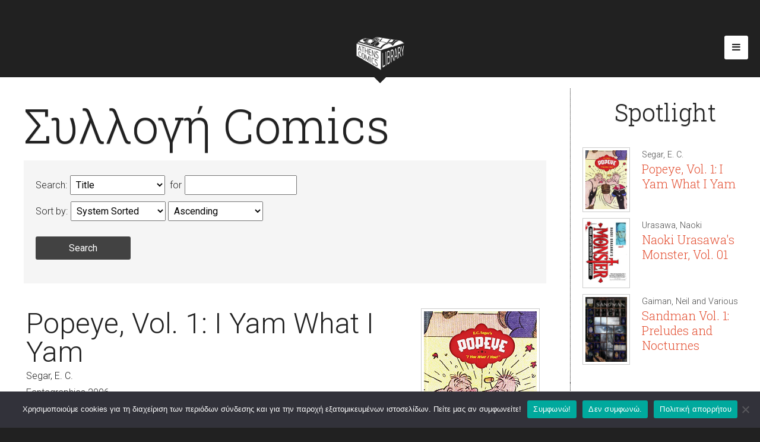

--- FILE ---
content_type: text/html; charset=UTF-8
request_url: https://athenscomicslibrary.gr/comics-catalog/?barcode=9781560977797
body_size: 42021
content:
<!doctype html>
<html lang="en-US" class="no-js">
	<head>
		<meta charset="UTF-8">
		<title>Συλλογή Comics - Athens Comics Library : Athens Comics Library</title>

		<link href="//www.google-analytics.com" rel="dns-prefetch">
        <link href="https://athenscomicslibrary.gr/wp-content/themes/athenscomicslibrary/img/icons/favicon.ico" rel="shortcut icon">
        <link href="https://athenscomicslibrary.gr/wp-content/themes/athenscomicslibrary/img/icons/touch.png" rel="apple-touch-icon-precomposed">

		<link href='https://fonts.googleapis.com/css?family=Roboto+Slab:400,700,300&subset=greek-ext,latin-ext' rel='stylesheet' type='text/css'>
		<link href='https://fonts.googleapis.com/css?family=Roboto:400,700,300,400italic,700italic&subset=greek-ext,latin-ext' rel='stylesheet' type='text/css'>
		<link href="https://maxcdn.bootstrapcdn.com/font-awesome/4.2.0/css/font-awesome.min.css" rel="stylesheet">

		<meta http-equiv="X-UA-Compatible" content="IE=edge,chrome=1">
		<meta name="viewport" content="width=device-width, initial-scale=1.0">

		<meta name='robots' content='index, follow, max-image-preview:large, max-snippet:-1, max-video-preview:-1' />

	<!-- This site is optimized with the Yoast SEO plugin v26.5 - https://yoast.com/wordpress/plugins/seo/ -->
	<link rel="canonical" href="https://athenscomicslibrary.gr/comics-catalog/" />
	<meta property="og:locale" content="en_US" />
	<meta property="og:type" content="article" />
	<meta property="og:title" content="Συλλογή Comics - Athens Comics Library" />
	<meta property="og:url" content="https://athenscomicslibrary.gr/comics-catalog/" />
	<meta property="og:site_name" content="Athens Comics Library" />
	<meta property="article:modified_time" content="2015-04-22T15:40:55+00:00" />
	<meta name="twitter:card" content="summary_large_image" />
	<script type="application/ld+json" class="yoast-schema-graph">{"@context":"https://schema.org","@graph":[{"@type":"WebPage","@id":"https://athenscomicslibrary.gr/comics-catalog/","url":"https://athenscomicslibrary.gr/comics-catalog/","name":"Συλλογή Comics - Athens Comics Library","isPartOf":{"@id":"https://athenscomicslibrary.gr/#website"},"datePublished":"2014-11-26T11:28:23+00:00","dateModified":"2015-04-22T15:40:55+00:00","breadcrumb":{"@id":"https://athenscomicslibrary.gr/comics-catalog/#breadcrumb"},"inLanguage":"en-US","potentialAction":[{"@type":"ReadAction","target":["https://athenscomicslibrary.gr/comics-catalog/"]}]},{"@type":"BreadcrumbList","@id":"https://athenscomicslibrary.gr/comics-catalog/#breadcrumb","itemListElement":[{"@type":"ListItem","position":1,"name":"Home","item":"https://athenscomicslibrary.gr/"},{"@type":"ListItem","position":2,"name":"Συλλογή Comics"}]},{"@type":"WebSite","@id":"https://athenscomicslibrary.gr/#website","url":"https://athenscomicslibrary.gr/","name":"Athens Comics Library","description":"A Comics Library in Athens, Greece","potentialAction":[{"@type":"SearchAction","target":{"@type":"EntryPoint","urlTemplate":"https://athenscomicslibrary.gr/?s={search_term_string}"},"query-input":{"@type":"PropertyValueSpecification","valueRequired":true,"valueName":"search_term_string"}}],"inLanguage":"en-US"}]}</script>
	<!-- / Yoast SEO plugin. -->


<link rel="alternate" title="oEmbed (JSON)" type="application/json+oembed" href="https://athenscomicslibrary.gr/wp-json/oembed/1.0/embed?url=https%3A%2F%2Fathenscomicslibrary.gr%2Fcomics-catalog%2F" />
<link rel="alternate" title="oEmbed (XML)" type="text/xml+oembed" href="https://athenscomicslibrary.gr/wp-json/oembed/1.0/embed?url=https%3A%2F%2Fathenscomicslibrary.gr%2Fcomics-catalog%2F&#038;format=xml" />
<style id='wp-img-auto-sizes-contain-inline-css' type='text/css'>
img:is([sizes=auto i],[sizes^="auto," i]){contain-intrinsic-size:3000px 1500px}
/*# sourceURL=wp-img-auto-sizes-contain-inline-css */
</style>
<link rel='stylesheet' id='weblib-front-style-css' href='https://athenscomicslibrary.gr/wp-content/plugins/weblibrarian/css/front.css?ver=3.5.8.4' media='all' />
<style id='wp-emoji-styles-inline-css' type='text/css'>

	img.wp-smiley, img.emoji {
		display: inline !important;
		border: none !important;
		box-shadow: none !important;
		height: 1em !important;
		width: 1em !important;
		margin: 0 0.07em !important;
		vertical-align: -0.1em !important;
		background: none !important;
		padding: 0 !important;
	}
/*# sourceURL=wp-emoji-styles-inline-css */
</style>
<style id='wp-block-library-inline-css' type='text/css'>
:root{--wp-block-synced-color:#7a00df;--wp-block-synced-color--rgb:122,0,223;--wp-bound-block-color:var(--wp-block-synced-color);--wp-editor-canvas-background:#ddd;--wp-admin-theme-color:#007cba;--wp-admin-theme-color--rgb:0,124,186;--wp-admin-theme-color-darker-10:#006ba1;--wp-admin-theme-color-darker-10--rgb:0,107,160.5;--wp-admin-theme-color-darker-20:#005a87;--wp-admin-theme-color-darker-20--rgb:0,90,135;--wp-admin-border-width-focus:2px}@media (min-resolution:192dpi){:root{--wp-admin-border-width-focus:1.5px}}.wp-element-button{cursor:pointer}:root .has-very-light-gray-background-color{background-color:#eee}:root .has-very-dark-gray-background-color{background-color:#313131}:root .has-very-light-gray-color{color:#eee}:root .has-very-dark-gray-color{color:#313131}:root .has-vivid-green-cyan-to-vivid-cyan-blue-gradient-background{background:linear-gradient(135deg,#00d084,#0693e3)}:root .has-purple-crush-gradient-background{background:linear-gradient(135deg,#34e2e4,#4721fb 50%,#ab1dfe)}:root .has-hazy-dawn-gradient-background{background:linear-gradient(135deg,#faaca8,#dad0ec)}:root .has-subdued-olive-gradient-background{background:linear-gradient(135deg,#fafae1,#67a671)}:root .has-atomic-cream-gradient-background{background:linear-gradient(135deg,#fdd79a,#004a59)}:root .has-nightshade-gradient-background{background:linear-gradient(135deg,#330968,#31cdcf)}:root .has-midnight-gradient-background{background:linear-gradient(135deg,#020381,#2874fc)}:root{--wp--preset--font-size--normal:16px;--wp--preset--font-size--huge:42px}.has-regular-font-size{font-size:1em}.has-larger-font-size{font-size:2.625em}.has-normal-font-size{font-size:var(--wp--preset--font-size--normal)}.has-huge-font-size{font-size:var(--wp--preset--font-size--huge)}.has-text-align-center{text-align:center}.has-text-align-left{text-align:left}.has-text-align-right{text-align:right}.has-fit-text{white-space:nowrap!important}#end-resizable-editor-section{display:none}.aligncenter{clear:both}.items-justified-left{justify-content:flex-start}.items-justified-center{justify-content:center}.items-justified-right{justify-content:flex-end}.items-justified-space-between{justify-content:space-between}.screen-reader-text{border:0;clip-path:inset(50%);height:1px;margin:-1px;overflow:hidden;padding:0;position:absolute;width:1px;word-wrap:normal!important}.screen-reader-text:focus{background-color:#ddd;clip-path:none;color:#444;display:block;font-size:1em;height:auto;left:5px;line-height:normal;padding:15px 23px 14px;text-decoration:none;top:5px;width:auto;z-index:100000}html :where(.has-border-color){border-style:solid}html :where([style*=border-top-color]){border-top-style:solid}html :where([style*=border-right-color]){border-right-style:solid}html :where([style*=border-bottom-color]){border-bottom-style:solid}html :where([style*=border-left-color]){border-left-style:solid}html :where([style*=border-width]){border-style:solid}html :where([style*=border-top-width]){border-top-style:solid}html :where([style*=border-right-width]){border-right-style:solid}html :where([style*=border-bottom-width]){border-bottom-style:solid}html :where([style*=border-left-width]){border-left-style:solid}html :where(img[class*=wp-image-]){height:auto;max-width:100%}:where(figure){margin:0 0 1em}html :where(.is-position-sticky){--wp-admin--admin-bar--position-offset:var(--wp-admin--admin-bar--height,0px)}@media screen and (max-width:600px){html :where(.is-position-sticky){--wp-admin--admin-bar--position-offset:0px}}

/*# sourceURL=wp-block-library-inline-css */
</style><style id='global-styles-inline-css' type='text/css'>
:root{--wp--preset--aspect-ratio--square: 1;--wp--preset--aspect-ratio--4-3: 4/3;--wp--preset--aspect-ratio--3-4: 3/4;--wp--preset--aspect-ratio--3-2: 3/2;--wp--preset--aspect-ratio--2-3: 2/3;--wp--preset--aspect-ratio--16-9: 16/9;--wp--preset--aspect-ratio--9-16: 9/16;--wp--preset--color--black: #000000;--wp--preset--color--cyan-bluish-gray: #abb8c3;--wp--preset--color--white: #ffffff;--wp--preset--color--pale-pink: #f78da7;--wp--preset--color--vivid-red: #cf2e2e;--wp--preset--color--luminous-vivid-orange: #ff6900;--wp--preset--color--luminous-vivid-amber: #fcb900;--wp--preset--color--light-green-cyan: #7bdcb5;--wp--preset--color--vivid-green-cyan: #00d084;--wp--preset--color--pale-cyan-blue: #8ed1fc;--wp--preset--color--vivid-cyan-blue: #0693e3;--wp--preset--color--vivid-purple: #9b51e0;--wp--preset--gradient--vivid-cyan-blue-to-vivid-purple: linear-gradient(135deg,rgb(6,147,227) 0%,rgb(155,81,224) 100%);--wp--preset--gradient--light-green-cyan-to-vivid-green-cyan: linear-gradient(135deg,rgb(122,220,180) 0%,rgb(0,208,130) 100%);--wp--preset--gradient--luminous-vivid-amber-to-luminous-vivid-orange: linear-gradient(135deg,rgb(252,185,0) 0%,rgb(255,105,0) 100%);--wp--preset--gradient--luminous-vivid-orange-to-vivid-red: linear-gradient(135deg,rgb(255,105,0) 0%,rgb(207,46,46) 100%);--wp--preset--gradient--very-light-gray-to-cyan-bluish-gray: linear-gradient(135deg,rgb(238,238,238) 0%,rgb(169,184,195) 100%);--wp--preset--gradient--cool-to-warm-spectrum: linear-gradient(135deg,rgb(74,234,220) 0%,rgb(151,120,209) 20%,rgb(207,42,186) 40%,rgb(238,44,130) 60%,rgb(251,105,98) 80%,rgb(254,248,76) 100%);--wp--preset--gradient--blush-light-purple: linear-gradient(135deg,rgb(255,206,236) 0%,rgb(152,150,240) 100%);--wp--preset--gradient--blush-bordeaux: linear-gradient(135deg,rgb(254,205,165) 0%,rgb(254,45,45) 50%,rgb(107,0,62) 100%);--wp--preset--gradient--luminous-dusk: linear-gradient(135deg,rgb(255,203,112) 0%,rgb(199,81,192) 50%,rgb(65,88,208) 100%);--wp--preset--gradient--pale-ocean: linear-gradient(135deg,rgb(255,245,203) 0%,rgb(182,227,212) 50%,rgb(51,167,181) 100%);--wp--preset--gradient--electric-grass: linear-gradient(135deg,rgb(202,248,128) 0%,rgb(113,206,126) 100%);--wp--preset--gradient--midnight: linear-gradient(135deg,rgb(2,3,129) 0%,rgb(40,116,252) 100%);--wp--preset--font-size--small: 13px;--wp--preset--font-size--medium: 20px;--wp--preset--font-size--large: 36px;--wp--preset--font-size--x-large: 42px;--wp--preset--spacing--20: 0.44rem;--wp--preset--spacing--30: 0.67rem;--wp--preset--spacing--40: 1rem;--wp--preset--spacing--50: 1.5rem;--wp--preset--spacing--60: 2.25rem;--wp--preset--spacing--70: 3.38rem;--wp--preset--spacing--80: 5.06rem;--wp--preset--shadow--natural: 6px 6px 9px rgba(0, 0, 0, 0.2);--wp--preset--shadow--deep: 12px 12px 50px rgba(0, 0, 0, 0.4);--wp--preset--shadow--sharp: 6px 6px 0px rgba(0, 0, 0, 0.2);--wp--preset--shadow--outlined: 6px 6px 0px -3px rgb(255, 255, 255), 6px 6px rgb(0, 0, 0);--wp--preset--shadow--crisp: 6px 6px 0px rgb(0, 0, 0);}:where(.is-layout-flex){gap: 0.5em;}:where(.is-layout-grid){gap: 0.5em;}body .is-layout-flex{display: flex;}.is-layout-flex{flex-wrap: wrap;align-items: center;}.is-layout-flex > :is(*, div){margin: 0;}body .is-layout-grid{display: grid;}.is-layout-grid > :is(*, div){margin: 0;}:where(.wp-block-columns.is-layout-flex){gap: 2em;}:where(.wp-block-columns.is-layout-grid){gap: 2em;}:where(.wp-block-post-template.is-layout-flex){gap: 1.25em;}:where(.wp-block-post-template.is-layout-grid){gap: 1.25em;}.has-black-color{color: var(--wp--preset--color--black) !important;}.has-cyan-bluish-gray-color{color: var(--wp--preset--color--cyan-bluish-gray) !important;}.has-white-color{color: var(--wp--preset--color--white) !important;}.has-pale-pink-color{color: var(--wp--preset--color--pale-pink) !important;}.has-vivid-red-color{color: var(--wp--preset--color--vivid-red) !important;}.has-luminous-vivid-orange-color{color: var(--wp--preset--color--luminous-vivid-orange) !important;}.has-luminous-vivid-amber-color{color: var(--wp--preset--color--luminous-vivid-amber) !important;}.has-light-green-cyan-color{color: var(--wp--preset--color--light-green-cyan) !important;}.has-vivid-green-cyan-color{color: var(--wp--preset--color--vivid-green-cyan) !important;}.has-pale-cyan-blue-color{color: var(--wp--preset--color--pale-cyan-blue) !important;}.has-vivid-cyan-blue-color{color: var(--wp--preset--color--vivid-cyan-blue) !important;}.has-vivid-purple-color{color: var(--wp--preset--color--vivid-purple) !important;}.has-black-background-color{background-color: var(--wp--preset--color--black) !important;}.has-cyan-bluish-gray-background-color{background-color: var(--wp--preset--color--cyan-bluish-gray) !important;}.has-white-background-color{background-color: var(--wp--preset--color--white) !important;}.has-pale-pink-background-color{background-color: var(--wp--preset--color--pale-pink) !important;}.has-vivid-red-background-color{background-color: var(--wp--preset--color--vivid-red) !important;}.has-luminous-vivid-orange-background-color{background-color: var(--wp--preset--color--luminous-vivid-orange) !important;}.has-luminous-vivid-amber-background-color{background-color: var(--wp--preset--color--luminous-vivid-amber) !important;}.has-light-green-cyan-background-color{background-color: var(--wp--preset--color--light-green-cyan) !important;}.has-vivid-green-cyan-background-color{background-color: var(--wp--preset--color--vivid-green-cyan) !important;}.has-pale-cyan-blue-background-color{background-color: var(--wp--preset--color--pale-cyan-blue) !important;}.has-vivid-cyan-blue-background-color{background-color: var(--wp--preset--color--vivid-cyan-blue) !important;}.has-vivid-purple-background-color{background-color: var(--wp--preset--color--vivid-purple) !important;}.has-black-border-color{border-color: var(--wp--preset--color--black) !important;}.has-cyan-bluish-gray-border-color{border-color: var(--wp--preset--color--cyan-bluish-gray) !important;}.has-white-border-color{border-color: var(--wp--preset--color--white) !important;}.has-pale-pink-border-color{border-color: var(--wp--preset--color--pale-pink) !important;}.has-vivid-red-border-color{border-color: var(--wp--preset--color--vivid-red) !important;}.has-luminous-vivid-orange-border-color{border-color: var(--wp--preset--color--luminous-vivid-orange) !important;}.has-luminous-vivid-amber-border-color{border-color: var(--wp--preset--color--luminous-vivid-amber) !important;}.has-light-green-cyan-border-color{border-color: var(--wp--preset--color--light-green-cyan) !important;}.has-vivid-green-cyan-border-color{border-color: var(--wp--preset--color--vivid-green-cyan) !important;}.has-pale-cyan-blue-border-color{border-color: var(--wp--preset--color--pale-cyan-blue) !important;}.has-vivid-cyan-blue-border-color{border-color: var(--wp--preset--color--vivid-cyan-blue) !important;}.has-vivid-purple-border-color{border-color: var(--wp--preset--color--vivid-purple) !important;}.has-vivid-cyan-blue-to-vivid-purple-gradient-background{background: var(--wp--preset--gradient--vivid-cyan-blue-to-vivid-purple) !important;}.has-light-green-cyan-to-vivid-green-cyan-gradient-background{background: var(--wp--preset--gradient--light-green-cyan-to-vivid-green-cyan) !important;}.has-luminous-vivid-amber-to-luminous-vivid-orange-gradient-background{background: var(--wp--preset--gradient--luminous-vivid-amber-to-luminous-vivid-orange) !important;}.has-luminous-vivid-orange-to-vivid-red-gradient-background{background: var(--wp--preset--gradient--luminous-vivid-orange-to-vivid-red) !important;}.has-very-light-gray-to-cyan-bluish-gray-gradient-background{background: var(--wp--preset--gradient--very-light-gray-to-cyan-bluish-gray) !important;}.has-cool-to-warm-spectrum-gradient-background{background: var(--wp--preset--gradient--cool-to-warm-spectrum) !important;}.has-blush-light-purple-gradient-background{background: var(--wp--preset--gradient--blush-light-purple) !important;}.has-blush-bordeaux-gradient-background{background: var(--wp--preset--gradient--blush-bordeaux) !important;}.has-luminous-dusk-gradient-background{background: var(--wp--preset--gradient--luminous-dusk) !important;}.has-pale-ocean-gradient-background{background: var(--wp--preset--gradient--pale-ocean) !important;}.has-electric-grass-gradient-background{background: var(--wp--preset--gradient--electric-grass) !important;}.has-midnight-gradient-background{background: var(--wp--preset--gradient--midnight) !important;}.has-small-font-size{font-size: var(--wp--preset--font-size--small) !important;}.has-medium-font-size{font-size: var(--wp--preset--font-size--medium) !important;}.has-large-font-size{font-size: var(--wp--preset--font-size--large) !important;}.has-x-large-font-size{font-size: var(--wp--preset--font-size--x-large) !important;}
/*# sourceURL=global-styles-inline-css */
</style>

<style id='classic-theme-styles-inline-css' type='text/css'>
/*! This file is auto-generated */
.wp-block-button__link{color:#fff;background-color:#32373c;border-radius:9999px;box-shadow:none;text-decoration:none;padding:calc(.667em + 2px) calc(1.333em + 2px);font-size:1.125em}.wp-block-file__button{background:#32373c;color:#fff;text-decoration:none}
/*# sourceURL=/wp-includes/css/classic-themes.min.css */
</style>
<link rel='stylesheet' id='cookie-notice-front-css' href='https://athenscomicslibrary.gr/wp-content/plugins/cookie-notice/css/front.min.css?ver=2.5.10' media='all' />
<link rel='stylesheet' id='responsive-lightbox-swipebox-css' href='https://athenscomicslibrary.gr/wp-content/plugins/responsive-lightbox/assets/swipebox/swipebox.min.css?ver=1.5.2' media='all' />
<link rel='stylesheet' id='normalize-css' href='https://athenscomicslibrary.gr/wp-content/themes/athenscomicslibrary/normalize.css?ver=1.0' media='all' />
<link rel='stylesheet' id='html5blank-css' href='https://athenscomicslibrary.gr/wp-content/themes/athenscomicslibrary/style.css?ver=1.0' media='all' />
<link rel='stylesheet' id='recent-posts-widget-with-thumbnails-public-style-css' href='https://athenscomicslibrary.gr/wp-content/plugins/recent-posts-widget-with-thumbnails/public.css?ver=7.1.1' media='all' />
<script type="text/javascript" src="https://athenscomicslibrary.gr/wp-content/themes/athenscomicslibrary/js/lib/conditionizr-4.3.0.min.js?ver=4.3.0" id="conditionizr-js"></script>
<script type="text/javascript" src="https://athenscomicslibrary.gr/wp-content/themes/athenscomicslibrary/js/lib/modernizr-2.7.1.min.js?ver=2.7.1" id="modernizr-js"></script>
<script type="text/javascript" src="https://athenscomicslibrary.gr/wp-includes/js/jquery/jquery.min.js?ver=3.7.1" id="jquery-core-js"></script>
<script type="text/javascript" src="https://athenscomicslibrary.gr/wp-includes/js/jquery/jquery-migrate.min.js?ver=3.4.1" id="jquery-migrate-js"></script>
<script type="text/javascript" src="https://athenscomicslibrary.gr/wp-content/themes/athenscomicslibrary/js/scripts.js?ver=1.0.0" id="html5blankscripts-js"></script>
<script type="text/javascript" id="cookie-notice-front-js-before">
/* <![CDATA[ */
var cnArgs = {"ajaxUrl":"https:\/\/athenscomicslibrary.gr\/wp-admin\/admin-ajax.php","nonce":"b97afd6ed1","hideEffect":"fade","position":"bottom","onScroll":false,"onScrollOffset":100,"onClick":false,"cookieName":"cookie_notice_accepted","cookieTime":2592000,"cookieTimeRejected":2592000,"globalCookie":false,"redirection":true,"cache":false,"revokeCookies":false,"revokeCookiesOpt":"automatic"};

//# sourceURL=cookie-notice-front-js-before
/* ]]> */
</script>
<script type="text/javascript" src="https://athenscomicslibrary.gr/wp-content/plugins/cookie-notice/js/front.min.js?ver=2.5.10" id="cookie-notice-front-js"></script>
<script type="text/javascript" src="https://athenscomicslibrary.gr/wp-content/plugins/responsive-lightbox/assets/swipebox/jquery.swipebox.min.js?ver=1.5.2" id="responsive-lightbox-swipebox-js"></script>
<script type="text/javascript" src="https://athenscomicslibrary.gr/wp-includes/js/underscore.min.js?ver=1.13.7" id="underscore-js"></script>
<script type="text/javascript" src="https://athenscomicslibrary.gr/wp-content/plugins/responsive-lightbox/assets/infinitescroll/infinite-scroll.pkgd.min.js?ver=4.0.1" id="responsive-lightbox-infinite-scroll-js"></script>
<script type="text/javascript" id="responsive-lightbox-js-before">
/* <![CDATA[ */
var rlArgs = {"script":"swipebox","selector":"lightbox","customEvents":"","activeGalleries":true,"animation":true,"hideCloseButtonOnMobile":false,"removeBarsOnMobile":false,"hideBars":true,"hideBarsDelay":5000,"videoMaxWidth":1080,"useSVG":true,"loopAtEnd":false,"woocommerce_gallery":false,"ajaxurl":"https:\/\/athenscomicslibrary.gr\/wp-admin\/admin-ajax.php","nonce":"8cdd23e9de","preview":false,"postId":2,"scriptExtension":false};

//# sourceURL=responsive-lightbox-js-before
/* ]]> */
</script>
<script type="text/javascript" src="https://athenscomicslibrary.gr/wp-content/plugins/responsive-lightbox/js/front.js?ver=2.5.4" id="responsive-lightbox-js"></script>
<script type="text/javascript" id="front_js-js-extra">
/* <![CDATA[ */
var front_js = {"WEBLIB_BASEURL":"https://athenscomicslibrary.gr/wp-content/plugins/weblibrarian","ajax_url":"https://athenscomicslibrary.gr/wp-admin/admin-ajax.php","hold":"Hold","holds":"Holds","nodata":"Ajax error:  No Data Received","ajaxerr":"Ajax error: "};
//# sourceURL=front_js-js-extra
/* ]]> */
</script>
<script type="text/javascript" src="https://athenscomicslibrary.gr/wp-content/plugins/weblibrarian/js/front.js?ver=3.5.8.4" id="front_js-js"></script>
<link rel="https://api.w.org/" href="https://athenscomicslibrary.gr/wp-json/" /><link rel="alternate" title="JSON" type="application/json" href="https://athenscomicslibrary.gr/wp-json/wp/v2/pages/2" />		<script>
        // conditionizr.com
        // configure environment tests
        conditionizr.config({
            assets: 'https://athenscomicslibrary.gr/wp-content/themes/athenscomicslibrary',
            tests: {}
        });
        </script>

	</head>
	<body class="wp-singular page-template-default page page-id-2 wp-theme-athenscomicslibrary cookies-not-set no-js comics-catalog">
			<nav id="main_nav">
			<a href="/the-collection/">Η Συλλογή</a>
			<a href="/the-experience/">Η Εμπειρία</a>
			<a href="/the-library/">Η Βιβλιοθήκη</a>
			<a href="/the-team/">Η Ομάδα</a>
		</nav>
		<div id="wrapper" class="clearfix">
			<header id="header">
				<p id="logo">
				<a href="https://athenscomicslibrary.gr">
					<img src="https://athenscomicslibrary.gr/wp-content/themes/athenscomicslibrary/img/logo.png" alt="athens comics library logo"></p>
				</a>
			</header>
			<a id="nav_toggle"><i class="fa fa-navicon"></i></a>

	<main role="main">
		<!-- section -->
		<section>

			<h1>Συλλογή Comics</h1>

		
			<!-- article -->
			<article id="post-2" class="post-2 page type-page status-publish hentry">

				<form id="searchform" method="GET" action=""><p><label for="searchby">Search:</label><select id="searchby" name="searchby" ><option value="title" selected="selected">Title</option>
<option value="author">Author</option>
<option value="subject">Subject</option>
<option value="keyword">Keyword</option>
<option value="isbn">ISBN</option>
</select>
<label for="searchbox">&nbsp;for</label><input id="searchbox" name="searchbox" value="" /><br /><label for="weblib_orderby">Sort by:</label><select id="weblib_orderby" name="weblib_orderby"><option value="barcode" selected="selected">System Sorted</option>
<option value="title">Title</option>
<option value="author">Author</option>
</select>
<select id="weblib_order" name="weblib_order"><option value="ASC" selected="selected">Ascending</option>
<option value="DESC">Descending</option>
</select>
<br /><input class="weblib-button" type="submit" value="Search" /></p></form>

<!-- barcodetable: holdbutton passed as 1 -->
<!-- barcodetable: holdbutton reduced to  -->
<div class="weblib-item-long"><div class="weblib-item-head weblib-item-row"><div class="weblib-item-left weblib-item-element"><div class="weblib-item-content-block"><span class="weblib-item-content-element"><span class="weblib-item-left-head">Title</span><span class="weblib-item-left-content weblib-item-title">Popeye, Vol. 1: I Yam What I Yam</span></span><!-- weblib-item-content-element --><span class="weblib-item-content-element"><span class="weblib-item-left-head">Author</span><span class="weblib-item-left-content weblib-item-author">Segar, E. C.</span></span><!-- weblib-item-content-element --><span class="weblib-item-content-element"><span class="weblib-item-left-head">Published</span><span class="weblib-item-left-content">Fantagraphics 2006</span><!-- weblib-item-left-content --></span><!-- weblib-item-content-element --></div><!-- weblib-item-content-block --></div><!-- weblib-item-left --><div class="weblib-item-right weblib-item-element"><span class="weblib-item-thumb"><img decoding="async" src="https://images-na.ssl-images-amazon.com/images/I/613crbkql1L.jpg" border="0"  /></span><!-- weblib-item-thumb --></div><!-- weblib-item-right" --></div><!-- weblib-item-head --><div class="weblib-item-body weblib-item-row"><div class="weblib-item-left weblib-item-element"><div class="weblib-item-content-block"><span class="weblib-item-content-element"><span class="weblib-item-left-head">Status:</span><span class="weblib-item-left-content">Check Shelves&nbsp;<span id="hold-count-9781560977797"></span><!-- hold-count-... --></span><!-- weblib-item-left-content --></span><!-- weblib-item-content-element --><span class="weblib-item-content-element"><span class="weblib-item-left-head">Subject</span><span class="weblib-item-left-content">humor,comic strips</span></span><!-- weblib-item-content-element --><span class="weblib-item-content-element"><span class="weblib-item-left-head">Media</span><span class="weblib-item-left-content">Hardcover,Book</span></span><!-- weblib-item-content-element --><span class="weblib-item-content-element"><span class="weblib-item-left-head">Edition</span><span class="weblib-item-left-content">1st Fantagraphics Books Ed</span></span><!-- weblib-item-content-element --><span class="weblib-item-content-element"><span class="weblib-item-left-head">ISBN</span><span class="weblib-item-left-content">1560977795</span></span><!-- weblib-item-content-element --><span class="weblib-item-content-element"><span class="weblib-item-left-head">Type</span><span class="weblib-item-left-content">Normal</span></span><!-- weblib-item-content-element --></div><!-- weblib-item-content-block --></div><!-- weblib-item-left --><div class="weblib-item-right weblib-item-element"><span class="weblib-item-center-head">Keywords</span><p class="weblib-item-keyword-list">AMERICAN OVERSIZED</p></div><!-- weblib-item-right" --></div><!-- weblib-item-body --></div><!-- weblib-item-long -->

				<div class="comments">
	


</div>

				<br class="clear">

				
			</article>
			<!-- /article -->

		
		
		</section>
		<!-- /section -->
	</main>

<!-- sidebar -->
<aside class="sidebar" role="complementary">

	<section id="main_book" class="clearfix">
		<h2>Spotlight</h2>

		
		<div class=" clearfix">
			<a href="https://athenscomicslibrary.gr/comics-catalog/?barcode=9781560977797">
				<img src="https://images-na.ssl-images-amazon.com/images/I/613crbkql1L.jpg" alt="Popeye, Vol. 1: I Yam What I Yam">
			</a>
			<span class="credits">Segar, E. C.</span>
			<h3><a href="https://athenscomicslibrary.gr/comics-catalog/?barcode=9781560977797">Popeye, Vol. 1: I Yam What I Yam</a></h3>
		</div>
	
		<div class=" clearfix">
			<a href="https://athenscomicslibrary.gr/comics-catalog/?barcode=9781591166412">
				<img src="https://images-na.ssl-images-amazon.com/images/I/518M771PX9L.jpg" alt="Naoki Urasawa's Monster, Vol. 01">
			</a>
			<span class="credits">Urasawa, Naoki</span>
			<h3><a href="https://athenscomicslibrary.gr/comics-catalog/?barcode=9781591166412">Naoki Urasawa's Monster, Vol. 01</a></h3>
		</div>
	
		<div class=" clearfix">
			<a href="https://athenscomicslibrary.gr/comics-catalog/?barcode=9781852863265">
				<img src="https://images-na.ssl-images-amazon.com/images/I/41CT9PA4YNL.jpg" alt="Sandman Vol. 1: Preludes and Nocturnes">
			</a>
			<span class="credits">Gaiman, Neil and Various</span>
			<h3><a href="https://athenscomicslibrary.gr/comics-catalog/?barcode=9781852863265">Sandman Vol. 1: Preludes and Nocturnes</a></h3>
		</div>
		</section>

	<div class="sidebar-widget">
		<div id="recent-posts-widget-with-thumbnails-2" class="recent-posts-widget-with-thumbnails">
<div id="rpwwt-recent-posts-widget-with-thumbnails-2" class="rpwwt-widget">
<h3>Τα νέα μας</h3>
	<ul>
		<li class="rpwwt-sticky"><a href="https://athenscomicslibrary.gr/no-direction-home-stand-up-comedy/"><img src="https://athenscomicslibrary.gr/wp-content/uploads/2022/05/image-150x150.png" class="attachment-75x75 size-75x75 wp-post-image" alt="" decoding="async" loading="lazy" /><span class="rpwwt-post-title">No Direction Home</span></a></li>
		<li class="rpwwt-sticky"><a href="https://athenscomicslibrary.gr/girl-power-academy-greece/"><img src="https://athenscomicslibrary.gr/wp-content/uploads/2022/03/girl-power-120x120.png" class="attachment-75x75 size-75x75 wp-post-image" alt="" decoding="async" loading="lazy" srcset="https://athenscomicslibrary.gr/wp-content/uploads/2022/03/girl-power-120x120.png 120w, https://athenscomicslibrary.gr/wp-content/uploads/2022/03/girl-power-250x250.png 250w, https://athenscomicslibrary.gr/wp-content/uploads/2022/03/girl-power-700x700.png 700w, https://athenscomicslibrary.gr/wp-content/uploads/2022/03/girl-power-150x150.png 150w, https://athenscomicslibrary.gr/wp-content/uploads/2022/03/girl-power-768x768.png 768w, https://athenscomicslibrary.gr/wp-content/uploads/2022/03/girl-power-1536x1536.png 1536w, https://athenscomicslibrary.gr/wp-content/uploads/2022/03/girl-power.png 2048w" sizes="auto, (max-width: 75px) 100vw, 75px" /><span class="rpwwt-post-title">Girl Power Academy Greece</span></a></li>
		<li><a href="https://athenscomicslibrary.gr/2377/"><img src="https://athenscomicslibrary.gr/wp-content/uploads/2022/10/311419801_5526862720696797_7423661799058994702_n-2-150x150.jpeg" class="attachment-75x75 size-75x75 wp-post-image" alt="" decoding="async" loading="lazy" /><span class="rpwwt-post-title"> Η Athens Comics Library στο LiteraComics &#8211; Η Λογοτεχνία στην 9η Τέχνη</span></a></li>
		<li><a href="https://athenscomicslibrary.gr/score-a-goal-for-inclusivity/"><img src="https://athenscomicslibrary.gr/wp-content/uploads/2022/10/image-3-150x150.png" class="attachment-75x75 size-75x75 wp-post-image" alt="" decoding="async" loading="lazy" /><span class="rpwwt-post-title">Score a Goal for inclusivity</span></a></li>
		<li><a href="https://athenscomicslibrary.gr/places-where-play-heals/"><img src="https://athenscomicslibrary.gr/wp-content/uploads/2022/10/05-150x150.png" class="attachment-75x75 size-75x75 wp-post-image" alt="" decoding="async" loading="lazy" /><span class="rpwwt-post-title">Places where Play Heals</span></a></li>
		<li><a href="https://athenscomicslibrary.gr/halloween-%cf%83%cf%84%ce%b7%ce%bd-%ce%b1thens-comics-library/"><span class="rpwwt-post-title">Halloween στην Αthens Comics Library</span></a></li>
		<li><a href="https://athenscomicslibrary.gr/halloween-%ce%bc%ce%b5-%cf%84%ce%b1-peanuts/"><img src="https://athenscomicslibrary.gr/wp-content/uploads/2022/09/14-1-120x120.jpeg" class="attachment-75x75 size-75x75 wp-post-image" alt="" decoding="async" loading="lazy" srcset="https://athenscomicslibrary.gr/wp-content/uploads/2022/09/14-1-120x120.jpeg 120w, https://athenscomicslibrary.gr/wp-content/uploads/2022/09/14-1-250x250.jpeg 250w, https://athenscomicslibrary.gr/wp-content/uploads/2022/09/14-1-700x700.jpeg 700w, https://athenscomicslibrary.gr/wp-content/uploads/2022/09/14-1-150x150.jpeg 150w, https://athenscomicslibrary.gr/wp-content/uploads/2022/09/14-1-768x768.jpeg 768w, https://athenscomicslibrary.gr/wp-content/uploads/2022/09/14-1-1536x1536.jpeg 1536w, https://athenscomicslibrary.gr/wp-content/uploads/2022/09/14-1-2048x2048.jpeg 2048w" sizes="auto, (max-width: 75px) 100vw, 75px" /><span class="rpwwt-post-title">Halloween με τα Peanuts</span></a></li>
	</ul>
</div><!-- .rpwwt-widget -->
</div>	</div>

	<div class="sidebar-widget">
			</div>

</aside>
<!-- /sidebar -->

			<div id="contact">
				<div class="inner clearfix">
					<i class="fa fa-map-marker"></i> Ευβοίας 7, Κυψέλη
					<i class="fa fa-envelope"></i> contact@athenscomicslibrary.gr
					<!-- <i class="fa fa-phone"></i> 210-3210146 -->
				</div>
				<!-- <div>
					<i class="fa fa-clock-o"></i> Λόγω των περιορισμών ασφάλειας για το covid19, η βιβλιοθήκη είναι ανοιχτή κάθε Παρασκευή, 16:00 - 19.00 με ραντεβού. Για ραντεβού μπορείτε να μας στείλετε email: contact@athenscomicslibrary.gr
				</div> -->
			</div>
		</div>
		<footer id="footer">
			<div id="map_canvas"></div>
			<div id="credits">&copy; 2026 Athens Comics Library</div>
		</footer>

		<script type="speculationrules">
{"prefetch":[{"source":"document","where":{"and":[{"href_matches":"/*"},{"not":{"href_matches":["/wp-*.php","/wp-admin/*","/wp-content/uploads/*","/wp-content/*","/wp-content/plugins/*","/wp-content/themes/athenscomicslibrary/*","/*\\?(.+)"]}},{"not":{"selector_matches":"a[rel~=\"nofollow\"]"}},{"not":{"selector_matches":".no-prefetch, .no-prefetch a"}}]},"eagerness":"conservative"}]}
</script>
<script id="wp-emoji-settings" type="application/json">
{"baseUrl":"https://s.w.org/images/core/emoji/17.0.2/72x72/","ext":".png","svgUrl":"https://s.w.org/images/core/emoji/17.0.2/svg/","svgExt":".svg","source":{"concatemoji":"https://athenscomicslibrary.gr/wp-includes/js/wp-emoji-release.min.js?ver=6.9"}}
</script>
<script type="module">
/* <![CDATA[ */
/*! This file is auto-generated */
const a=JSON.parse(document.getElementById("wp-emoji-settings").textContent),o=(window._wpemojiSettings=a,"wpEmojiSettingsSupports"),s=["flag","emoji"];function i(e){try{var t={supportTests:e,timestamp:(new Date).valueOf()};sessionStorage.setItem(o,JSON.stringify(t))}catch(e){}}function c(e,t,n){e.clearRect(0,0,e.canvas.width,e.canvas.height),e.fillText(t,0,0);t=new Uint32Array(e.getImageData(0,0,e.canvas.width,e.canvas.height).data);e.clearRect(0,0,e.canvas.width,e.canvas.height),e.fillText(n,0,0);const a=new Uint32Array(e.getImageData(0,0,e.canvas.width,e.canvas.height).data);return t.every((e,t)=>e===a[t])}function p(e,t){e.clearRect(0,0,e.canvas.width,e.canvas.height),e.fillText(t,0,0);var n=e.getImageData(16,16,1,1);for(let e=0;e<n.data.length;e++)if(0!==n.data[e])return!1;return!0}function u(e,t,n,a){switch(t){case"flag":return n(e,"\ud83c\udff3\ufe0f\u200d\u26a7\ufe0f","\ud83c\udff3\ufe0f\u200b\u26a7\ufe0f")?!1:!n(e,"\ud83c\udde8\ud83c\uddf6","\ud83c\udde8\u200b\ud83c\uddf6")&&!n(e,"\ud83c\udff4\udb40\udc67\udb40\udc62\udb40\udc65\udb40\udc6e\udb40\udc67\udb40\udc7f","\ud83c\udff4\u200b\udb40\udc67\u200b\udb40\udc62\u200b\udb40\udc65\u200b\udb40\udc6e\u200b\udb40\udc67\u200b\udb40\udc7f");case"emoji":return!a(e,"\ud83e\u1fac8")}return!1}function f(e,t,n,a){let r;const o=(r="undefined"!=typeof WorkerGlobalScope&&self instanceof WorkerGlobalScope?new OffscreenCanvas(300,150):document.createElement("canvas")).getContext("2d",{willReadFrequently:!0}),s=(o.textBaseline="top",o.font="600 32px Arial",{});return e.forEach(e=>{s[e]=t(o,e,n,a)}),s}function r(e){var t=document.createElement("script");t.src=e,t.defer=!0,document.head.appendChild(t)}a.supports={everything:!0,everythingExceptFlag:!0},new Promise(t=>{let n=function(){try{var e=JSON.parse(sessionStorage.getItem(o));if("object"==typeof e&&"number"==typeof e.timestamp&&(new Date).valueOf()<e.timestamp+604800&&"object"==typeof e.supportTests)return e.supportTests}catch(e){}return null}();if(!n){if("undefined"!=typeof Worker&&"undefined"!=typeof OffscreenCanvas&&"undefined"!=typeof URL&&URL.createObjectURL&&"undefined"!=typeof Blob)try{var e="postMessage("+f.toString()+"("+[JSON.stringify(s),u.toString(),c.toString(),p.toString()].join(",")+"));",a=new Blob([e],{type:"text/javascript"});const r=new Worker(URL.createObjectURL(a),{name:"wpTestEmojiSupports"});return void(r.onmessage=e=>{i(n=e.data),r.terminate(),t(n)})}catch(e){}i(n=f(s,u,c,p))}t(n)}).then(e=>{for(const n in e)a.supports[n]=e[n],a.supports.everything=a.supports.everything&&a.supports[n],"flag"!==n&&(a.supports.everythingExceptFlag=a.supports.everythingExceptFlag&&a.supports[n]);var t;a.supports.everythingExceptFlag=a.supports.everythingExceptFlag&&!a.supports.flag,a.supports.everything||((t=a.source||{}).concatemoji?r(t.concatemoji):t.wpemoji&&t.twemoji&&(r(t.twemoji),r(t.wpemoji)))});
//# sourceURL=https://athenscomicslibrary.gr/wp-includes/js/wp-emoji-loader.min.js
/* ]]> */
</script>

		<!-- Cookie Notice plugin v2.5.10 by Hu-manity.co https://hu-manity.co/ -->
		<div id="cookie-notice" role="dialog" class="cookie-notice-hidden cookie-revoke-hidden cn-position-bottom" aria-label="Cookie Notice" style="background-color: rgba(50,50,58,1);"><div class="cookie-notice-container" style="color: #fff"><span id="cn-notice-text" class="cn-text-container">Χρησιμοποιούμε cookies για τη διαχείριση των περιόδων σύνδεσης και για την παροχή εξατομικευμένων ιστοσελίδων. Πείτε μας αν συμφωνείτε!</span><span id="cn-notice-buttons" class="cn-buttons-container"><button id="cn-accept-cookie" data-cookie-set="accept" class="cn-set-cookie cn-button" aria-label="Συμφωνώ!" style="background-color: #00a99d">Συμφωνώ!</button><button id="cn-refuse-cookie" data-cookie-set="refuse" class="cn-set-cookie cn-button" aria-label="Δεν συμφωνώ." style="background-color: #00a99d">Δεν συμφωνώ.</button><button data-link-url="https://athenscomicslibrary.gr/%cf%80%ce%bf%ce%bb%ce%b9%cf%84%ce%b9%ce%ba%ce%ae-%ce%b1%cf%80%ce%bf%cf%81%cf%81%ce%ae%cf%84%ce%bf%cf%85/" data-link-target="_blank" id="cn-more-info" class="cn-more-info cn-button" aria-label="Πολιτική απορρήτου" style="background-color: #00a99d">Πολιτική απορρήτου</button></span><button type="button" id="cn-close-notice" data-cookie-set="accept" class="cn-close-icon" aria-label="Δεν συμφωνώ."></button></div>
			
		</div>
		<!-- / Cookie Notice plugin -->
		<!-- google map -->
		<script>
			// google map item
			function initialize() {
				var myLatLng = new google.maps.LatLng(37.9998245, 23.740256);
				var mapCanvas = document.getElementById('map_canvas');
				var mapOptions = {
					center: myLatLng,
					zoom: 17,
					mapTypeId: google.maps.MapTypeId.ROADMAP,
					zoomControl: true,
					scrollwheel: false
				}

				var map = new google.maps.Map(mapCanvas, mapOptions);

				var mapStyle =
					[
						{
							"featureType": "landscape",
							"stylers": [
								{
									"saturation": -100
								},
								{
									"lightness": 65
								},
								{
									"visibility": "on"
								}
							]
						},
						{
							"featureType": "poi",
							"stylers": [
								{
									"saturation": -100
								},
								{
									"lightness": 51
								},
								{
									"visibility": "simplified"
								}
							]
						},
						{
							"featureType": "road.highway",
							"stylers": [
								{
									"saturation": -100
								},
								{
									"visibility": "simplified"
								}
							]
						},
						{
							"featureType": "road.arterial",
							"stylers": [
								{
									"saturation": -100
								},
								{
									"lightness": 30
								},
								{
									"visibility": "on"
								}
							]
						},
						{
							"featureType": "road.local",
							"stylers": [
								{
									"saturation": -100
								},
								{
									"lightness": 40
								},
								{
									"visibility": "on"
								}
							]
						},
						{
							"featureType": "transit",
							"stylers": [
								{
									"saturation": -100
								},
								{
									"visibility": "simplified"
								}
							]
						},
						{
							"featureType": "administrative.province",
							"stylers": [
								{
									"visibility": "off"
								}
							]
						},
						{
							"featureType": "water",
							"elementType": "labels",
							"stylers": [
								{
									"visibility": "on"
								},
								{
									"lightness": -25
								},
								{
									"saturation": -100
								}
							]
						},
						{
							"featureType": "water",
							"elementType": "geometry",
							"stylers": [
								{
									"hue": "#ffff00"
								},
								{
									"lightness": -25
								},
								{
									"saturation": -97
								}
							]
						}
					]


				map.setOptions({styles: mapStyle});

				var marker = new google.maps.Marker({
					position: myLatLng,
					map: map,
					icon: 'https://athenscomicslibrary.gr/wp-content/themes/athenscomicslibrary/img/map_icon.png'
				});

			}
			//google.maps.event.addDomListener(window, 'load', initialize);
		</script>
		<script async defer src="https://maps.googleapis.com/maps/api/js?key=AIzaSyBrVWl7efRph7adcSX9ek5cMxVZsyJYchQ&callback=initialize"></script>

		<!-- analytics -->
		<script>
		(function(f,i,r,e,s,h,l){i['GoogleAnalyticsObject']=s;f[s]=f[s]||function(){
		(f[s].q=f[s].q||[]).push(arguments)},f[s].l=1*new Date();h=i.createElement(r),
		l=i.getElementsByTagName(r)[0];h.async=1;h.src=e;l.parentNode.insertBefore(h,l)
		})(window,document,'script','//www.google-analytics.com/analytics.js','ga');
		ga('create', 'UA-XXXXXXXX-XX', 'yourdomain.com');
		ga('send', 'pageview');
		</script>

	</body>
</html>


--- FILE ---
content_type: text/css
request_url: https://athenscomicslibrary.gr/wp-content/themes/athenscomicslibrary/style.css?ver=1.0
body_size: 18747
content:
/*
	Theme Name: Athens Comic Libary
	Description: Athens Comics Library private theme
	Version: 1.0
	Author: jKourou
	Author URI: http://jkourou.me
	License: Private Use
*/

/*------------------------------------*\
	RESET
\*------------------------------------*/s

/* http://meyerweb.com/eric/tools/css/reset/
   v2.0 | 20110126
   License: none (public domain)
*/

html, body, div, span, applet, object, iframe,
h1, h2, h3, h4, h5, h6, p, blockquote, pre,
a, abbr, acronym, address, big, cite, code,
del, dfn, em, img, ins, kbd, q, s, samp,
small, strike, strong, sub, sup, tt, var,
b, u, i, center,
dl, dt, dd, ol, ul, li,
fieldset, form, label, legend,
table, caption, tbody, tfoot, thead, tr, th, td,
article, aside, canvas, details, embed,
figure, figcaption, footer, header, hgroup,
menu, nav, output, ruby, section, summary,
time, mark, audio, video {
	margin: 0;
	padding: 0;
	border: 0;
	font-size: 100%;
	font: inherit;
	vertical-align: baseline;
}
/* HTML5 display-role reset for older browsers */
article, aside, details, figcaption, figure,
footer, header, hgroup, menu, nav, section {
	display: block;
}
body {
	line-height: 1;
}
ol, ul {
	list-style: none;
}
blockquote, q {
	quotes: none;
}
blockquote:before, blockquote:after,
q:before, q:after {
	content: '';
	content: none;
}
table {
	border-collapse: collapse;
	border-spacing: 0;
}

/*------------------------------------*\
	MAIN
\*------------------------------------*/

/* global box-sizing */
*,
*:after,
*:before {
	-moz-box-sizing:border-box;
	box-sizing:border-box;
	-webkit-font-smoothing:antialiased;
	font-smoothing:antialiased;
	text-rendering:optimizeLegibility;
}
/* html element 62.5% font-size for REM use */
html {
	font-size: 62.5%;
}
body {
	font: 300 16px/1.5 'Roboto', sans-serif;
	font-size: 1.6rem;
	color: #fff;
	background: #212121;
}
/* clear */
.clearfix:before,
.clearfix:after {
	content: ' ';
	display: table;
}

.clearfix:after {
	clear:both;
}
.clearfix {
	*zoom: 1;
}
img {
	max-width: 100%;
	vertical-align: bottom;
}
a {
	color: #E34F32;
	text-decoration: none;
}
a:hover {
	color: #E34F32;
	text-decoration: underline;
}
a:focus {
	outline: 0;
	text-decoration: underline;
}
a:hover,
a:active {
	outline: 0;
	text-decoration: underline;
}
input:focus {
	outline: 0;
}
strong {
	font-weight: bold;
}
em {
	font-style: italic;
}

main,
.sidebar {
	background-color: #FFF;
	float: left;
	color: #212121;
}

main { width: 75%; }
.sidebar { width: 25%; }

blockquote {
	background: #f9f9f9;
	border-left: 10px solid #ccc;
	margin: 1.5em 10px;
	padding: 0.5em 10px;
	quotes: "\201C""\201D""\2018""\2019";
}
blockquote:before {
	color: #ccc;
	content: open-quote;
	font-size: 4em;
	line-height: 0.1em;
	margin-right: 0.25em;
	vertical-align: -0.4em;
}
blockquote p {
	display: inline;
}
blockquote p:last-child {
	display: block;
	text-align: right;
	font-style: italic;
	margin: 10px 0 0 0 !important;
}
blockquote p:last-child::before {
	content: '-';
	padding-right: 5px;
}

/*------------------------------------*\
	COOGLIS
\*------------------------------------*/

.easy-notification-bar--sticky {
	position: fixed !important;
}

h1, h2, h3, h4, h5, h6 {
	font-family: 'Roboto Slab', serif;
	line-height: 1;
}
	h2 {
		font-size: 250%;
		font-weight: 300;
		line-height: 1;
		padding-bottom: 19px;
		margin-bottom: 20px;
		text-shadow: 0 1px 1px rgba(0,0,0,0.5);
		border-bottom: 1px solid #FFF;
	}
	h3 {
		font-size: 150%;
		margin-bottom: 20px;
	}
a { text-decoration: none; }
.half {
	width: 50%;
	float: left;
}
.third {
	width: 33.3333%;
	padding: 0 20px;
	float: left;
}
.quarter {
	width: 25%;
	padding: 0 20px;
	float: left;
}
.fifth {
	width: 20%;
	padding: 0 20px;
	float: left;
}
.inner {
	max-width: 960px;
	margin: 0 auto;
	padding: 60px inherit;
}
#nav_toggle {
	position: absolute;
	background: #FFF;
	z-index: 9999;
	top: 60px;
	right: 20px;
	line-height: 40px;
	width: 40px;
	display: block;
	text-align: center;
	-webkit-border-radius: 3px;
	border-radius: 3px;
	color: #212121;
	cursor: pointer;
}
	#nav_toggle:hover,#nav_toggle:focus { color: #E34F32; }
#main_nav {
	position: relative;
	z-index: 9999;
	left: 0;
	top: 0;
	width: 100%;
	text-align: center;
	overflow: hidden;
	background: #424242;
	-webkit-transition: all 200ms ease;
	-moz-transition: all 200ms ease;
	-ms-transition: all 200ms ease;
	-o-transition: all 200ms ease;
	transition: all 200ms ease;
	margin-top: -240px;
}
	#main_nav.open {
		margin-top: 0;
	}
	#main_nav a {
		display: block;
		color: #FFF;
		height: 60px;
		line-height: 60px;
		padding: 0 10px;
		font-size: 16px;
		font-weight: 400;
		-webkit-transition: all 200ms ease;
		-moz-transition: all 200ms ease;
		-ms-transition: all 200ms ease;
		-o-transition: all 200ms ease;
		transition: all 200ms ease;
	}
		#main_nav a:hover, #main_nav a:focus {
			background: #E34F32;
			text-decoration: none;
		}

#wrapper {
	position: relative;
	z-index: 1;
	-webkit-box-shadow: 0 10px 10px 0 rgba(0,0,0,0.25);
	box-shadow: 0 10px 10px 0 rgba(0,0,0,0.25);
	/* float: left; */
	width: 100%;
	margin-bottom: 500px;
	background-color: #FFF;
}
	#header {
		padding: 60px 0 40px;
		text-align: center;
		background: #212121;
		position: relative;
		z-index: 101;
	}
		#header:after {
			top: 100%;
			left: 50%;
			border: solid transparent;
			content: "";
			height: 0;
			width: 0;
			position: absolute;
			pointer-events: none;
			border-color: rgba(74, 62, 52, 0);
			border-top-color: #212121;
			border-width: 10px;
			margin-left: -10px;
		}
		#logo img {
			width: auto;
			height: 150px;
		}
	body:not(.home) #header {
		padding: 60px 0 10px;
	}
		body:not(.home) #logo img {
			height: 60px;
		}
	#hero {
		background: #E34F32;
		-webkit-box-shadow: 0 10px 10px 0 rgba(0,0,0,0.25);
		box-shadow: 0 10px 10px 0 rgba(0,0,0,0.25);
		position: relative;
		z-index: 100;
		padding: 60px 0;
		position: relative;
	}
		#hero:after {
			background: url(img/library.jpg);
			background-size: cover;
			background-position: center bottom;
			position: absolute;
			top: 0;
			left: 0;
			width: 100%;
			height: 100%;
			opacity: 0.1;
			display: block;
			z-index: 0;
			content: "";
		}
		#hero p {
			margin-bottom: 20px;
		}
		#hero a {
			color: #FFF;
		}
		#hero .inner {
			position: relative;
			z-index: 1;
		}
		#hero .inner .half {
			width: 50%;
			padding: 0 20px;
		}
		#hero .button {
			padding: 5px 10px;
			background-color: #FFF;
			border-radius: 2px;
			color: #E34F32;
			display: inline-block;
			font-weight: bold;
			-webkit-box-shadow: 0 1px 2px 1px rgba(0,0,0,0.25);
			box-shadow: 0 1px 2px 1px rgba(0,0,0,0.25);
			position: absolute;
			bottom: 0;
			-webkit-transition: all 250ms ease;
			-moz-transition: all 250ms ease;
			-ms-transition: all 250ms ease;
			-o-transition: all 250ms ease;
			transition: all 250ms ease;
		}
			#hero .button:hover,
			#hero .button:focus {
				background-color: rgba(33,33,33,0.5);
				color: #fff;
			}
		#books, #about {
			min-height: 350px;
			position: relative;
		}
		#about .button {
			right: 20px;
		}
		#books .button {
			left: 20px;
		}
		#about {
			text-align: right;
		}
		#main_book {
			margin-top: 19px;
			border-top: 1px solid #fff;
			padding: 20px;
		}
			.sidebar #main_book {
				border-left: 1px dotted;
				border-top: none;
			}
			.sidebar #main_book > div {
				margin-bottom: 10px;
			}
			.sidebar #main_book img {
				border-color: #CCC;
			}
		#main_book h2 {
			border: 0;
			text-align: center;
		}
		#main_book img {
			margin-right: 20px;
			float: left;
			padding: 4px;
			border: 1px solid rgba(255,255,255,0.25);
			background: rgba(255,255,255,0.05);
			width: 80px;
			height: auto;
			display: block;
		}
		#main_book .credits {
			font-size: 90%;
			opacity: 0.8;
		}
		#main_book h3 {
			font-size: 125%;
			font-weight: 300;
			line-height: 1.25;
		}
	#services {
		background: #558B2F;
	}
		#services img {
			padding: 4px;
			border: 1px solid rgba(255,255,255,0.25);
			background: rgba(255,255,255,0.05);
			display: block;
			margin-bottom: 10px;
		}
		#services .inner {
			max-width: 960px;
			padding: 60px 0;
			text-align: center;
		}
		#services h2 {
			margin: 0 20px 20px;
		}
		#services h3 {
			font-size: 150%;
		}
		#services time {
			font-size: 90%;
			font-style: italic;
			opacity: 0.6;
			margin: 10px 0;
			display: block;
		}
		#services a {
			color: #FFF;
		}
	#news {
		background: #212121;
	}
		#news img {
			padding: 4px;
			border: 1px solid rgba(255,255,255,0.25);
			background: rgba(255,255,255,0.05);
			display: block;
			margin-bottom: 10px;
		}
		#news .inner {
			max-width: 960px;
			padding: 60px 0;
			text-align: center;
		}
		#news h2 {
			margin: 0 20px 20px;
		}
		#news h3 {
			font-size: 150%;
		}
		#news time {
			font-size: 90%;
			font-style: italic;
			opacity: 0.6;
			margin: 10px 0;
			display: block;
		}
		#news a {
			color: #FFF;
		}
	#place {
		background: #C03636;
	}
		#place img {
			padding: 4px;
			border: 1px solid rgba(255,255,255,0.25);
			background: rgba(255,255,255,0.05);
			display: block;
			margin-bottom: 10px;
		}
		#place .inner {
			max-width: 960px;
			padding: 60px 0;
			text-align: center;
		}
		#place .inner > div {
			margin-top: 40px;
		}
		#place .inner > div a {

		}
	#pricing {
		background: #558B2F;
		position: relative;
	}
		#pricing:after {
			background: url(img/pricing.jpg);
			background-size: cover;
			background-position: center bottom;
			position: absolute;
			top: 0;
			left: 0;
			width: 100%;
			height: 100%;
			opacity: 0.25;
			display: block;
			z-index: 0;
			content: "";
		}
		#pricing .inner {
			max-width: 960px;
			padding: 60px 0;
			text-align: center;
			position: relative;
			z-index: 1;
		}
		#pricing h3 {
			font-size: 150%;
		}
		#pricing h4 {
			font-size: 110%;
			line-height: 1.2;
		}
		#pricing p {
			font-size: 90%;
		}
		#pricing .quarter > p:nth-of-type(1) {
			font-size: 400%;
			margin-bottom: 5px;
			font-weight: bold;
		}
		#pricing .quarter > p:nth-of-type(2) {
			margin-bottom: 5px;
		}
		#pricing span {
			font-style: italic;
		}
		#pricing .discount {
			background-color: #FFF;
			color: #212121;
			margin: 100px 0;
			padding: 10px 0px;
			-webkit-border-radius: 3px;
			border-radius: 3px;
		}
		#pricing .extra {
			padding: 20px;
			background-color: #C2185B;
			position: absolute;
			-webkit-border-radius: 3px;
			border-radius: 3px;
			margin-top: 20px;
			-webkit-box-shadow: 0 5px 20px 5px rgba(0,0,0,0.25);
			box-shadow: 0 5px 20px 5px rgba(0,0,0,0.25);
		}
			#pricing .extra h4 {
				font-size: 120%;
				margin-bottom: 10px;
			}
			#pricing .extra p {
				font-size: 80%;
			}
			#pricing .extra i {
				display: block;
			}
			#pricing .extra:after {
				bottom: 100%;
				left: 50%;
				border: solid transparent;
				content: "";
				height: 0;
				width: 0;
				position: absolute;
				pointer-events: none;
				border-color: rgba(0, 0, 0, 0);
				border-bottom-color: #C2185B;
				border-width: 15px;
				margin-left: -15px;
			}
		#pricing .other h3 {
			margin-bottom: 10px;
		}
		#pricing > div:last-child {
			background-color: rgba(0,0,0,0.75);
		}
		#pricing > div:last-child p {
			margin-top: 20px;
		}
			#pricing > div:last-child p:first-child {
				margin-top: 0;
			}

		#sponsors {
			background: #FFF;
			padding: 100px 0;
			text-align: center;
			color: #212121;
		}
			#sponsors img {
				width: 145px;
				margin: 0 20px;
				/*-webkit-filter: grayscale(100%);*/
				/*filter: grayscale(100%);*/
			}

		#contact {
			background: #212121;
			text-align: center;
			clear: left;
		}
		#contact > div {
			padding: 20px 0;
		}
		#contact .inner i {
			margin-left: 10px;
		}
			#contact .inner i:first-child {
				margin-left: 0;
			}
		#contact > div:last-child {
			background-color: #b71c1c;
		}

#footer {
	position: fixed;
	z-index: 0;
	bottom: 0;
	width: 100%;
}
	#footer>#map_canvas { width: 100%; z-index: 1000; height: 450px; }
	#footer #credits { line-height: 50px; text-align: center; }

/*------------------------------------*\
	THE COLLECTION
\*------------------------------------*/
.weblib-item-thumb img {
	max-width: 200px;
	padding: 4px;
	border: 1px solid #CCC;
}

/*------------------------------------*\
	POSTS
\*------------------------------------*/

.single main section {
	margin: 40px;
}

	.single main section p,
	.single main section ul {
		margin-bottom: 20px;
	}

	.single main .post-image {
		display: block;
		text-align: center;
	}
	.single main .post-image img {
		padding-bottom: 20px;
		margin-bottom: 20px;
		border-bottom: 1px dashed #CCC;
	}

	.single main section h1 {
		font-size: 400%;
		font-weight: 300;
		line-height: 1;
		padding-bottom: 20px;
		text-shadow: 0 1px 1px rgba(0,0,0,0.5);
	}

	.single main .post-details {
		margin: 20px 0;
	}

	.single main section li {
		list-style-type: disc;
		margin-left: 40px;
	}


/*article p,
article ul {
	margin-bottom: 10px;
}*/

/*------------------------------------*\
	PAGES
\*------------------------------------*/

.page-template-default main section {
	margin: 40px;
}
	.page-template-default main section h1 {
		font-size: 500%;
		font-weight: 300;
		line-height: 1;
		padding-bottom: 20px;
		text-shadow: 0 1px 1px rgba(0,0,0,0.5);
	}

	.page-template-default main section p,
	.page-template-default main section ul {
		margin-bottom: 20px;
	}

	.page-template-default main section .weblib-item-long p {
		margin-bottom: 20px;
	}
	.page-template-default main section li {
		list-style-type: disc;
		margin-left: 40px;
	}

	.comics-catalog #searchform {
		padding: 20px;
		margin-bottom: 40px;
		background-color: #F5F5F5;
	}
		.comics-catalog #searchform label {
			padding: 10px 5px 10px 0;
			display: inline-block;
		}
		.comics-catalog #searchform input,
		.comics-catalog #searchform select {
			padding: 5px;
			min-width: 160px;
		}
		.comics-catalog #searchform .weblib-button {
			border: 0;
			padding: 10px 20px;
			margin-top: 20px;
			border-radius: 3px;
			background: #424242;
			color: #FFF;
		}
			.comics-catalog #searchform .weblib-button:hover {
				background-color: #E34F32;
			}

.weblib-item-pagination-table {
	width: 60%;
	margin: 2px 20%;
}
.weblib-item-pagination {
	text-align: center;
}

.weblib-total-results {
	font-weight: 100;
	display: block;
	width: 100%;
	border: dotted #000;
	border-width: 1px 0;
	margin: 40px 0;
	padding: 10px 0;
	text-align: center;
}
.comics-catalog .weblib-item-pagination .pagelabel { display: none; }
.comics-catalog .weblib-item-pagination .weblib-button { background: transparent; border: 0; }
.comics-catalog .weblib-item-pagination .pagelink {
	margin: 0 5px;
	display: inline-block;
	width: auto !important;
}
.comics-catalog .weblib-item-pagination .pagelink a {
	background-color: #424242;
	line-height: 42px;
	padding: 10px;
	color: #FFF;
	-webkit-border-radius: 3px;
	border-radius: 3px;
}

.comics-catalog .weblib-item-pagination .pagelink a:hover {
	background-color: #E34F32;
}
.pagenumform {
	background: transparent!important;
	margin: 0 20px;
	display: block;
}
	.pagenumform form {
		margin: 0 20px;
	}
	.pagenumform input[type="text"] {
		padding: 10px;
		margin: 0 10px;
		-webkit-border-radius: 3px;
		border-radius: 3px;
		border: 1px solid #CCC;
	}
.comics-catalog .weblib-item-row .weblib-item-index { opacity: 0.25; }
.comics-catalog .weblib-item-row .weblib-item-thumb { margin: 0 5px 20px 0; display: block; }
.comics-catalog .weblib-item-row .weblib-item-info a:first-child { font-size: 160%; line-height: 1; }
	.comics-catalog .weblib-item-row .weblib-item-info a:first-child:hover, .comics-catalog .weblib-item-row .weblib-item-info a:first-child:focus { color: #E34F32; }
.weblib-item-head .weblib-item-left-head { display: none; }
.weblib-item-head .weblib-item-title { font-size: 300%; line-height: 1; font-weight: 100; }
.weblib-item-author { text-decoration: none; }

/*------------------------------------*\
	SIDEBAR
\*------------------------------------*/
.sidebar .sidebar-widget {
	border-left: 1px dotted;
	padding: 20px;
}
.sidebar .sidebar-widget li {
	border-bottom: 1px dashed;
	padding-bottom: 10px;
	margin-bottom: 10px;
}

/*------------------------------------*\
	RESPONSIVE
\*------------------------------------*/

@media only screen and (min-width:320px) {

}
@media only screen and (min-width:480px) {

}
@media only screen and (min-width:768px) {

}
@media only screen and (min-width:1024px) {

}
@media only screen and (min-width:1140px) {

}
@media only screen and (min-width:1280px) {

}
@media only screen and (-webkit-min-device-pixel-ratio:1.5),
	   only screen and (min-resolution:144dpi) {

}

/*------------------------------------*\
	MISC
\*------------------------------------*/

::selection {
	background:#04A4CC;
	color:#FFF;
	text-shadow:none;
}
::-webkit-selection {
	background:#04A4CC;
	color:#FFF;
	text-shadow:none;
}
::-moz-selection {
	background:#04A4CC;
	color:#FFF;
	text-shadow:none;
}

/*------------------------------------*\
	WORDPRESS CORE
\*------------------------------------*/

.alignnone {
	margin:5px 20px 20px 0;
}
.aligncenter,
div.aligncenter {
	display:block;
	margin:5px auto 5px auto;
}
.alignright {
	float:right;
	margin:5px 0 20px 20px;
}
.alignleft {
	float:left;
	margin:5px 20px 20px 0;
}
a img.alignright {
	float:right;
	margin:5px 0 20px 20px;
}
a img.alignnone {
	margin:5px 20px 20px 0;
}
a img.alignleft {
	float:left;
	margin:5px 20px 20px 0;
}
a img.aligncenter {
	display:block;
	margin-left:auto;
	margin-right:auto;
}
.wp-caption {
	background:#FFF;
	border:1px solid #F0F0F0;
	max-width:96%;
	padding:5px 3px 10px;
	text-align:center;
}
.wp-caption.alignnone {
	margin:5px 20px 20px 0;
}
.wp-caption.alignleft {
	margin:5px 20px 20px 0;
}
.wp-caption.alignright {
	margin:5px 0 20px 20px;
}
.wp-caption img {
	border:0 none;
	height:auto;
	margin:0;
	max-width:98.5%;
	padding:0;
	width:auto;
}
.wp-caption .wp-caption-text,
.gallery-caption {
	font-size:11px;
	line-height:17px;
	margin:0;
	padding:0 4px 5px;
}
.sticky {

}
.bypostauthor {

}

/*------------------------------------*\
	PRINT
\*------------------------------------*/

@media print {
	* {
		background:transparent !important;
		color:#000 !important;
		box-shadow:none !important;
		text-shadow:none !important;
	}
	a,
	a:visited {
		text-decoration:underline;
	}
	a[href]:after {
		content:" (" attr(href) ")";
	}
	abbr[title]:after {
		content:" (" attr(title) ")";
	}
	.ir a:after,
	a[href^="javascript:"]:after,
	a[href^="#"]:after {
		content:"";
	}
	pre,blockquote {
		border:1px solid #999;
		page-break-inside:avoid;
	}
	thead {
		display:table-header-group;
	}
	tr,img {
		page-break-inside:avoid;
	}
	img {
		max-width:100% !important;
	}
	@page {
		margin:0.5cm;
	}
	p,
	h2,
	h3 {
		orphans:3;
		widows:3;
	}
	h2,
	h3 {
		page-break-after:avoid;
	}
}


--- FILE ---
content_type: text/javascript
request_url: https://athenscomicslibrary.gr/wp-content/themes/athenscomicslibrary/js/scripts.js?ver=1.0.0
body_size: 354
content:
(function ($, root, undefined) {

	$(function () {

		'use strict';

		// DOM ready, take it away

		$("#nav_toggle").click(function(){
			if($("#main_nav").hasClass("open")) {
				console.log("open");
				$("#main_nav").removeClass("open");
			} else {
				console.log("closed");
				$("#main_nav").addClass("open");
			}
		});

	});

})(jQuery, this);
